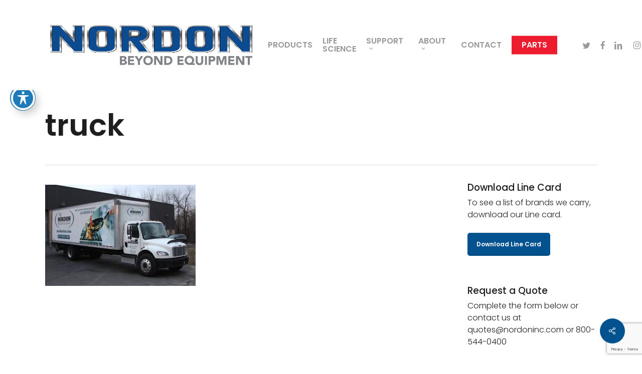

--- FILE ---
content_type: text/html; charset=utf-8
request_url: https://www.google.com/recaptcha/api2/anchor?ar=1&k=6Lf8ojsaAAAAALc113FaKR8mrO0c70jy5_Pvdj-A&co=aHR0cHM6Ly9ub3Jkb25pbmMuY29tOjQ0Mw..&hl=en&v=TkacYOdEJbdB_JjX802TMer9&size=invisible&anchor-ms=20000&execute-ms=15000&cb=clotym1v0t4q
body_size: 49005
content:
<!DOCTYPE HTML><html dir="ltr" lang="en"><head><meta http-equiv="Content-Type" content="text/html; charset=UTF-8">
<meta http-equiv="X-UA-Compatible" content="IE=edge">
<title>reCAPTCHA</title>
<style type="text/css">
/* cyrillic-ext */
@font-face {
  font-family: 'Roboto';
  font-style: normal;
  font-weight: 400;
  font-stretch: 100%;
  src: url(//fonts.gstatic.com/s/roboto/v48/KFO7CnqEu92Fr1ME7kSn66aGLdTylUAMa3GUBHMdazTgWw.woff2) format('woff2');
  unicode-range: U+0460-052F, U+1C80-1C8A, U+20B4, U+2DE0-2DFF, U+A640-A69F, U+FE2E-FE2F;
}
/* cyrillic */
@font-face {
  font-family: 'Roboto';
  font-style: normal;
  font-weight: 400;
  font-stretch: 100%;
  src: url(//fonts.gstatic.com/s/roboto/v48/KFO7CnqEu92Fr1ME7kSn66aGLdTylUAMa3iUBHMdazTgWw.woff2) format('woff2');
  unicode-range: U+0301, U+0400-045F, U+0490-0491, U+04B0-04B1, U+2116;
}
/* greek-ext */
@font-face {
  font-family: 'Roboto';
  font-style: normal;
  font-weight: 400;
  font-stretch: 100%;
  src: url(//fonts.gstatic.com/s/roboto/v48/KFO7CnqEu92Fr1ME7kSn66aGLdTylUAMa3CUBHMdazTgWw.woff2) format('woff2');
  unicode-range: U+1F00-1FFF;
}
/* greek */
@font-face {
  font-family: 'Roboto';
  font-style: normal;
  font-weight: 400;
  font-stretch: 100%;
  src: url(//fonts.gstatic.com/s/roboto/v48/KFO7CnqEu92Fr1ME7kSn66aGLdTylUAMa3-UBHMdazTgWw.woff2) format('woff2');
  unicode-range: U+0370-0377, U+037A-037F, U+0384-038A, U+038C, U+038E-03A1, U+03A3-03FF;
}
/* math */
@font-face {
  font-family: 'Roboto';
  font-style: normal;
  font-weight: 400;
  font-stretch: 100%;
  src: url(//fonts.gstatic.com/s/roboto/v48/KFO7CnqEu92Fr1ME7kSn66aGLdTylUAMawCUBHMdazTgWw.woff2) format('woff2');
  unicode-range: U+0302-0303, U+0305, U+0307-0308, U+0310, U+0312, U+0315, U+031A, U+0326-0327, U+032C, U+032F-0330, U+0332-0333, U+0338, U+033A, U+0346, U+034D, U+0391-03A1, U+03A3-03A9, U+03B1-03C9, U+03D1, U+03D5-03D6, U+03F0-03F1, U+03F4-03F5, U+2016-2017, U+2034-2038, U+203C, U+2040, U+2043, U+2047, U+2050, U+2057, U+205F, U+2070-2071, U+2074-208E, U+2090-209C, U+20D0-20DC, U+20E1, U+20E5-20EF, U+2100-2112, U+2114-2115, U+2117-2121, U+2123-214F, U+2190, U+2192, U+2194-21AE, U+21B0-21E5, U+21F1-21F2, U+21F4-2211, U+2213-2214, U+2216-22FF, U+2308-230B, U+2310, U+2319, U+231C-2321, U+2336-237A, U+237C, U+2395, U+239B-23B7, U+23D0, U+23DC-23E1, U+2474-2475, U+25AF, U+25B3, U+25B7, U+25BD, U+25C1, U+25CA, U+25CC, U+25FB, U+266D-266F, U+27C0-27FF, U+2900-2AFF, U+2B0E-2B11, U+2B30-2B4C, U+2BFE, U+3030, U+FF5B, U+FF5D, U+1D400-1D7FF, U+1EE00-1EEFF;
}
/* symbols */
@font-face {
  font-family: 'Roboto';
  font-style: normal;
  font-weight: 400;
  font-stretch: 100%;
  src: url(//fonts.gstatic.com/s/roboto/v48/KFO7CnqEu92Fr1ME7kSn66aGLdTylUAMaxKUBHMdazTgWw.woff2) format('woff2');
  unicode-range: U+0001-000C, U+000E-001F, U+007F-009F, U+20DD-20E0, U+20E2-20E4, U+2150-218F, U+2190, U+2192, U+2194-2199, U+21AF, U+21E6-21F0, U+21F3, U+2218-2219, U+2299, U+22C4-22C6, U+2300-243F, U+2440-244A, U+2460-24FF, U+25A0-27BF, U+2800-28FF, U+2921-2922, U+2981, U+29BF, U+29EB, U+2B00-2BFF, U+4DC0-4DFF, U+FFF9-FFFB, U+10140-1018E, U+10190-1019C, U+101A0, U+101D0-101FD, U+102E0-102FB, U+10E60-10E7E, U+1D2C0-1D2D3, U+1D2E0-1D37F, U+1F000-1F0FF, U+1F100-1F1AD, U+1F1E6-1F1FF, U+1F30D-1F30F, U+1F315, U+1F31C, U+1F31E, U+1F320-1F32C, U+1F336, U+1F378, U+1F37D, U+1F382, U+1F393-1F39F, U+1F3A7-1F3A8, U+1F3AC-1F3AF, U+1F3C2, U+1F3C4-1F3C6, U+1F3CA-1F3CE, U+1F3D4-1F3E0, U+1F3ED, U+1F3F1-1F3F3, U+1F3F5-1F3F7, U+1F408, U+1F415, U+1F41F, U+1F426, U+1F43F, U+1F441-1F442, U+1F444, U+1F446-1F449, U+1F44C-1F44E, U+1F453, U+1F46A, U+1F47D, U+1F4A3, U+1F4B0, U+1F4B3, U+1F4B9, U+1F4BB, U+1F4BF, U+1F4C8-1F4CB, U+1F4D6, U+1F4DA, U+1F4DF, U+1F4E3-1F4E6, U+1F4EA-1F4ED, U+1F4F7, U+1F4F9-1F4FB, U+1F4FD-1F4FE, U+1F503, U+1F507-1F50B, U+1F50D, U+1F512-1F513, U+1F53E-1F54A, U+1F54F-1F5FA, U+1F610, U+1F650-1F67F, U+1F687, U+1F68D, U+1F691, U+1F694, U+1F698, U+1F6AD, U+1F6B2, U+1F6B9-1F6BA, U+1F6BC, U+1F6C6-1F6CF, U+1F6D3-1F6D7, U+1F6E0-1F6EA, U+1F6F0-1F6F3, U+1F6F7-1F6FC, U+1F700-1F7FF, U+1F800-1F80B, U+1F810-1F847, U+1F850-1F859, U+1F860-1F887, U+1F890-1F8AD, U+1F8B0-1F8BB, U+1F8C0-1F8C1, U+1F900-1F90B, U+1F93B, U+1F946, U+1F984, U+1F996, U+1F9E9, U+1FA00-1FA6F, U+1FA70-1FA7C, U+1FA80-1FA89, U+1FA8F-1FAC6, U+1FACE-1FADC, U+1FADF-1FAE9, U+1FAF0-1FAF8, U+1FB00-1FBFF;
}
/* vietnamese */
@font-face {
  font-family: 'Roboto';
  font-style: normal;
  font-weight: 400;
  font-stretch: 100%;
  src: url(//fonts.gstatic.com/s/roboto/v48/KFO7CnqEu92Fr1ME7kSn66aGLdTylUAMa3OUBHMdazTgWw.woff2) format('woff2');
  unicode-range: U+0102-0103, U+0110-0111, U+0128-0129, U+0168-0169, U+01A0-01A1, U+01AF-01B0, U+0300-0301, U+0303-0304, U+0308-0309, U+0323, U+0329, U+1EA0-1EF9, U+20AB;
}
/* latin-ext */
@font-face {
  font-family: 'Roboto';
  font-style: normal;
  font-weight: 400;
  font-stretch: 100%;
  src: url(//fonts.gstatic.com/s/roboto/v48/KFO7CnqEu92Fr1ME7kSn66aGLdTylUAMa3KUBHMdazTgWw.woff2) format('woff2');
  unicode-range: U+0100-02BA, U+02BD-02C5, U+02C7-02CC, U+02CE-02D7, U+02DD-02FF, U+0304, U+0308, U+0329, U+1D00-1DBF, U+1E00-1E9F, U+1EF2-1EFF, U+2020, U+20A0-20AB, U+20AD-20C0, U+2113, U+2C60-2C7F, U+A720-A7FF;
}
/* latin */
@font-face {
  font-family: 'Roboto';
  font-style: normal;
  font-weight: 400;
  font-stretch: 100%;
  src: url(//fonts.gstatic.com/s/roboto/v48/KFO7CnqEu92Fr1ME7kSn66aGLdTylUAMa3yUBHMdazQ.woff2) format('woff2');
  unicode-range: U+0000-00FF, U+0131, U+0152-0153, U+02BB-02BC, U+02C6, U+02DA, U+02DC, U+0304, U+0308, U+0329, U+2000-206F, U+20AC, U+2122, U+2191, U+2193, U+2212, U+2215, U+FEFF, U+FFFD;
}
/* cyrillic-ext */
@font-face {
  font-family: 'Roboto';
  font-style: normal;
  font-weight: 500;
  font-stretch: 100%;
  src: url(//fonts.gstatic.com/s/roboto/v48/KFO7CnqEu92Fr1ME7kSn66aGLdTylUAMa3GUBHMdazTgWw.woff2) format('woff2');
  unicode-range: U+0460-052F, U+1C80-1C8A, U+20B4, U+2DE0-2DFF, U+A640-A69F, U+FE2E-FE2F;
}
/* cyrillic */
@font-face {
  font-family: 'Roboto';
  font-style: normal;
  font-weight: 500;
  font-stretch: 100%;
  src: url(//fonts.gstatic.com/s/roboto/v48/KFO7CnqEu92Fr1ME7kSn66aGLdTylUAMa3iUBHMdazTgWw.woff2) format('woff2');
  unicode-range: U+0301, U+0400-045F, U+0490-0491, U+04B0-04B1, U+2116;
}
/* greek-ext */
@font-face {
  font-family: 'Roboto';
  font-style: normal;
  font-weight: 500;
  font-stretch: 100%;
  src: url(//fonts.gstatic.com/s/roboto/v48/KFO7CnqEu92Fr1ME7kSn66aGLdTylUAMa3CUBHMdazTgWw.woff2) format('woff2');
  unicode-range: U+1F00-1FFF;
}
/* greek */
@font-face {
  font-family: 'Roboto';
  font-style: normal;
  font-weight: 500;
  font-stretch: 100%;
  src: url(//fonts.gstatic.com/s/roboto/v48/KFO7CnqEu92Fr1ME7kSn66aGLdTylUAMa3-UBHMdazTgWw.woff2) format('woff2');
  unicode-range: U+0370-0377, U+037A-037F, U+0384-038A, U+038C, U+038E-03A1, U+03A3-03FF;
}
/* math */
@font-face {
  font-family: 'Roboto';
  font-style: normal;
  font-weight: 500;
  font-stretch: 100%;
  src: url(//fonts.gstatic.com/s/roboto/v48/KFO7CnqEu92Fr1ME7kSn66aGLdTylUAMawCUBHMdazTgWw.woff2) format('woff2');
  unicode-range: U+0302-0303, U+0305, U+0307-0308, U+0310, U+0312, U+0315, U+031A, U+0326-0327, U+032C, U+032F-0330, U+0332-0333, U+0338, U+033A, U+0346, U+034D, U+0391-03A1, U+03A3-03A9, U+03B1-03C9, U+03D1, U+03D5-03D6, U+03F0-03F1, U+03F4-03F5, U+2016-2017, U+2034-2038, U+203C, U+2040, U+2043, U+2047, U+2050, U+2057, U+205F, U+2070-2071, U+2074-208E, U+2090-209C, U+20D0-20DC, U+20E1, U+20E5-20EF, U+2100-2112, U+2114-2115, U+2117-2121, U+2123-214F, U+2190, U+2192, U+2194-21AE, U+21B0-21E5, U+21F1-21F2, U+21F4-2211, U+2213-2214, U+2216-22FF, U+2308-230B, U+2310, U+2319, U+231C-2321, U+2336-237A, U+237C, U+2395, U+239B-23B7, U+23D0, U+23DC-23E1, U+2474-2475, U+25AF, U+25B3, U+25B7, U+25BD, U+25C1, U+25CA, U+25CC, U+25FB, U+266D-266F, U+27C0-27FF, U+2900-2AFF, U+2B0E-2B11, U+2B30-2B4C, U+2BFE, U+3030, U+FF5B, U+FF5D, U+1D400-1D7FF, U+1EE00-1EEFF;
}
/* symbols */
@font-face {
  font-family: 'Roboto';
  font-style: normal;
  font-weight: 500;
  font-stretch: 100%;
  src: url(//fonts.gstatic.com/s/roboto/v48/KFO7CnqEu92Fr1ME7kSn66aGLdTylUAMaxKUBHMdazTgWw.woff2) format('woff2');
  unicode-range: U+0001-000C, U+000E-001F, U+007F-009F, U+20DD-20E0, U+20E2-20E4, U+2150-218F, U+2190, U+2192, U+2194-2199, U+21AF, U+21E6-21F0, U+21F3, U+2218-2219, U+2299, U+22C4-22C6, U+2300-243F, U+2440-244A, U+2460-24FF, U+25A0-27BF, U+2800-28FF, U+2921-2922, U+2981, U+29BF, U+29EB, U+2B00-2BFF, U+4DC0-4DFF, U+FFF9-FFFB, U+10140-1018E, U+10190-1019C, U+101A0, U+101D0-101FD, U+102E0-102FB, U+10E60-10E7E, U+1D2C0-1D2D3, U+1D2E0-1D37F, U+1F000-1F0FF, U+1F100-1F1AD, U+1F1E6-1F1FF, U+1F30D-1F30F, U+1F315, U+1F31C, U+1F31E, U+1F320-1F32C, U+1F336, U+1F378, U+1F37D, U+1F382, U+1F393-1F39F, U+1F3A7-1F3A8, U+1F3AC-1F3AF, U+1F3C2, U+1F3C4-1F3C6, U+1F3CA-1F3CE, U+1F3D4-1F3E0, U+1F3ED, U+1F3F1-1F3F3, U+1F3F5-1F3F7, U+1F408, U+1F415, U+1F41F, U+1F426, U+1F43F, U+1F441-1F442, U+1F444, U+1F446-1F449, U+1F44C-1F44E, U+1F453, U+1F46A, U+1F47D, U+1F4A3, U+1F4B0, U+1F4B3, U+1F4B9, U+1F4BB, U+1F4BF, U+1F4C8-1F4CB, U+1F4D6, U+1F4DA, U+1F4DF, U+1F4E3-1F4E6, U+1F4EA-1F4ED, U+1F4F7, U+1F4F9-1F4FB, U+1F4FD-1F4FE, U+1F503, U+1F507-1F50B, U+1F50D, U+1F512-1F513, U+1F53E-1F54A, U+1F54F-1F5FA, U+1F610, U+1F650-1F67F, U+1F687, U+1F68D, U+1F691, U+1F694, U+1F698, U+1F6AD, U+1F6B2, U+1F6B9-1F6BA, U+1F6BC, U+1F6C6-1F6CF, U+1F6D3-1F6D7, U+1F6E0-1F6EA, U+1F6F0-1F6F3, U+1F6F7-1F6FC, U+1F700-1F7FF, U+1F800-1F80B, U+1F810-1F847, U+1F850-1F859, U+1F860-1F887, U+1F890-1F8AD, U+1F8B0-1F8BB, U+1F8C0-1F8C1, U+1F900-1F90B, U+1F93B, U+1F946, U+1F984, U+1F996, U+1F9E9, U+1FA00-1FA6F, U+1FA70-1FA7C, U+1FA80-1FA89, U+1FA8F-1FAC6, U+1FACE-1FADC, U+1FADF-1FAE9, U+1FAF0-1FAF8, U+1FB00-1FBFF;
}
/* vietnamese */
@font-face {
  font-family: 'Roboto';
  font-style: normal;
  font-weight: 500;
  font-stretch: 100%;
  src: url(//fonts.gstatic.com/s/roboto/v48/KFO7CnqEu92Fr1ME7kSn66aGLdTylUAMa3OUBHMdazTgWw.woff2) format('woff2');
  unicode-range: U+0102-0103, U+0110-0111, U+0128-0129, U+0168-0169, U+01A0-01A1, U+01AF-01B0, U+0300-0301, U+0303-0304, U+0308-0309, U+0323, U+0329, U+1EA0-1EF9, U+20AB;
}
/* latin-ext */
@font-face {
  font-family: 'Roboto';
  font-style: normal;
  font-weight: 500;
  font-stretch: 100%;
  src: url(//fonts.gstatic.com/s/roboto/v48/KFO7CnqEu92Fr1ME7kSn66aGLdTylUAMa3KUBHMdazTgWw.woff2) format('woff2');
  unicode-range: U+0100-02BA, U+02BD-02C5, U+02C7-02CC, U+02CE-02D7, U+02DD-02FF, U+0304, U+0308, U+0329, U+1D00-1DBF, U+1E00-1E9F, U+1EF2-1EFF, U+2020, U+20A0-20AB, U+20AD-20C0, U+2113, U+2C60-2C7F, U+A720-A7FF;
}
/* latin */
@font-face {
  font-family: 'Roboto';
  font-style: normal;
  font-weight: 500;
  font-stretch: 100%;
  src: url(//fonts.gstatic.com/s/roboto/v48/KFO7CnqEu92Fr1ME7kSn66aGLdTylUAMa3yUBHMdazQ.woff2) format('woff2');
  unicode-range: U+0000-00FF, U+0131, U+0152-0153, U+02BB-02BC, U+02C6, U+02DA, U+02DC, U+0304, U+0308, U+0329, U+2000-206F, U+20AC, U+2122, U+2191, U+2193, U+2212, U+2215, U+FEFF, U+FFFD;
}
/* cyrillic-ext */
@font-face {
  font-family: 'Roboto';
  font-style: normal;
  font-weight: 900;
  font-stretch: 100%;
  src: url(//fonts.gstatic.com/s/roboto/v48/KFO7CnqEu92Fr1ME7kSn66aGLdTylUAMa3GUBHMdazTgWw.woff2) format('woff2');
  unicode-range: U+0460-052F, U+1C80-1C8A, U+20B4, U+2DE0-2DFF, U+A640-A69F, U+FE2E-FE2F;
}
/* cyrillic */
@font-face {
  font-family: 'Roboto';
  font-style: normal;
  font-weight: 900;
  font-stretch: 100%;
  src: url(//fonts.gstatic.com/s/roboto/v48/KFO7CnqEu92Fr1ME7kSn66aGLdTylUAMa3iUBHMdazTgWw.woff2) format('woff2');
  unicode-range: U+0301, U+0400-045F, U+0490-0491, U+04B0-04B1, U+2116;
}
/* greek-ext */
@font-face {
  font-family: 'Roboto';
  font-style: normal;
  font-weight: 900;
  font-stretch: 100%;
  src: url(//fonts.gstatic.com/s/roboto/v48/KFO7CnqEu92Fr1ME7kSn66aGLdTylUAMa3CUBHMdazTgWw.woff2) format('woff2');
  unicode-range: U+1F00-1FFF;
}
/* greek */
@font-face {
  font-family: 'Roboto';
  font-style: normal;
  font-weight: 900;
  font-stretch: 100%;
  src: url(//fonts.gstatic.com/s/roboto/v48/KFO7CnqEu92Fr1ME7kSn66aGLdTylUAMa3-UBHMdazTgWw.woff2) format('woff2');
  unicode-range: U+0370-0377, U+037A-037F, U+0384-038A, U+038C, U+038E-03A1, U+03A3-03FF;
}
/* math */
@font-face {
  font-family: 'Roboto';
  font-style: normal;
  font-weight: 900;
  font-stretch: 100%;
  src: url(//fonts.gstatic.com/s/roboto/v48/KFO7CnqEu92Fr1ME7kSn66aGLdTylUAMawCUBHMdazTgWw.woff2) format('woff2');
  unicode-range: U+0302-0303, U+0305, U+0307-0308, U+0310, U+0312, U+0315, U+031A, U+0326-0327, U+032C, U+032F-0330, U+0332-0333, U+0338, U+033A, U+0346, U+034D, U+0391-03A1, U+03A3-03A9, U+03B1-03C9, U+03D1, U+03D5-03D6, U+03F0-03F1, U+03F4-03F5, U+2016-2017, U+2034-2038, U+203C, U+2040, U+2043, U+2047, U+2050, U+2057, U+205F, U+2070-2071, U+2074-208E, U+2090-209C, U+20D0-20DC, U+20E1, U+20E5-20EF, U+2100-2112, U+2114-2115, U+2117-2121, U+2123-214F, U+2190, U+2192, U+2194-21AE, U+21B0-21E5, U+21F1-21F2, U+21F4-2211, U+2213-2214, U+2216-22FF, U+2308-230B, U+2310, U+2319, U+231C-2321, U+2336-237A, U+237C, U+2395, U+239B-23B7, U+23D0, U+23DC-23E1, U+2474-2475, U+25AF, U+25B3, U+25B7, U+25BD, U+25C1, U+25CA, U+25CC, U+25FB, U+266D-266F, U+27C0-27FF, U+2900-2AFF, U+2B0E-2B11, U+2B30-2B4C, U+2BFE, U+3030, U+FF5B, U+FF5D, U+1D400-1D7FF, U+1EE00-1EEFF;
}
/* symbols */
@font-face {
  font-family: 'Roboto';
  font-style: normal;
  font-weight: 900;
  font-stretch: 100%;
  src: url(//fonts.gstatic.com/s/roboto/v48/KFO7CnqEu92Fr1ME7kSn66aGLdTylUAMaxKUBHMdazTgWw.woff2) format('woff2');
  unicode-range: U+0001-000C, U+000E-001F, U+007F-009F, U+20DD-20E0, U+20E2-20E4, U+2150-218F, U+2190, U+2192, U+2194-2199, U+21AF, U+21E6-21F0, U+21F3, U+2218-2219, U+2299, U+22C4-22C6, U+2300-243F, U+2440-244A, U+2460-24FF, U+25A0-27BF, U+2800-28FF, U+2921-2922, U+2981, U+29BF, U+29EB, U+2B00-2BFF, U+4DC0-4DFF, U+FFF9-FFFB, U+10140-1018E, U+10190-1019C, U+101A0, U+101D0-101FD, U+102E0-102FB, U+10E60-10E7E, U+1D2C0-1D2D3, U+1D2E0-1D37F, U+1F000-1F0FF, U+1F100-1F1AD, U+1F1E6-1F1FF, U+1F30D-1F30F, U+1F315, U+1F31C, U+1F31E, U+1F320-1F32C, U+1F336, U+1F378, U+1F37D, U+1F382, U+1F393-1F39F, U+1F3A7-1F3A8, U+1F3AC-1F3AF, U+1F3C2, U+1F3C4-1F3C6, U+1F3CA-1F3CE, U+1F3D4-1F3E0, U+1F3ED, U+1F3F1-1F3F3, U+1F3F5-1F3F7, U+1F408, U+1F415, U+1F41F, U+1F426, U+1F43F, U+1F441-1F442, U+1F444, U+1F446-1F449, U+1F44C-1F44E, U+1F453, U+1F46A, U+1F47D, U+1F4A3, U+1F4B0, U+1F4B3, U+1F4B9, U+1F4BB, U+1F4BF, U+1F4C8-1F4CB, U+1F4D6, U+1F4DA, U+1F4DF, U+1F4E3-1F4E6, U+1F4EA-1F4ED, U+1F4F7, U+1F4F9-1F4FB, U+1F4FD-1F4FE, U+1F503, U+1F507-1F50B, U+1F50D, U+1F512-1F513, U+1F53E-1F54A, U+1F54F-1F5FA, U+1F610, U+1F650-1F67F, U+1F687, U+1F68D, U+1F691, U+1F694, U+1F698, U+1F6AD, U+1F6B2, U+1F6B9-1F6BA, U+1F6BC, U+1F6C6-1F6CF, U+1F6D3-1F6D7, U+1F6E0-1F6EA, U+1F6F0-1F6F3, U+1F6F7-1F6FC, U+1F700-1F7FF, U+1F800-1F80B, U+1F810-1F847, U+1F850-1F859, U+1F860-1F887, U+1F890-1F8AD, U+1F8B0-1F8BB, U+1F8C0-1F8C1, U+1F900-1F90B, U+1F93B, U+1F946, U+1F984, U+1F996, U+1F9E9, U+1FA00-1FA6F, U+1FA70-1FA7C, U+1FA80-1FA89, U+1FA8F-1FAC6, U+1FACE-1FADC, U+1FADF-1FAE9, U+1FAF0-1FAF8, U+1FB00-1FBFF;
}
/* vietnamese */
@font-face {
  font-family: 'Roboto';
  font-style: normal;
  font-weight: 900;
  font-stretch: 100%;
  src: url(//fonts.gstatic.com/s/roboto/v48/KFO7CnqEu92Fr1ME7kSn66aGLdTylUAMa3OUBHMdazTgWw.woff2) format('woff2');
  unicode-range: U+0102-0103, U+0110-0111, U+0128-0129, U+0168-0169, U+01A0-01A1, U+01AF-01B0, U+0300-0301, U+0303-0304, U+0308-0309, U+0323, U+0329, U+1EA0-1EF9, U+20AB;
}
/* latin-ext */
@font-face {
  font-family: 'Roboto';
  font-style: normal;
  font-weight: 900;
  font-stretch: 100%;
  src: url(//fonts.gstatic.com/s/roboto/v48/KFO7CnqEu92Fr1ME7kSn66aGLdTylUAMa3KUBHMdazTgWw.woff2) format('woff2');
  unicode-range: U+0100-02BA, U+02BD-02C5, U+02C7-02CC, U+02CE-02D7, U+02DD-02FF, U+0304, U+0308, U+0329, U+1D00-1DBF, U+1E00-1E9F, U+1EF2-1EFF, U+2020, U+20A0-20AB, U+20AD-20C0, U+2113, U+2C60-2C7F, U+A720-A7FF;
}
/* latin */
@font-face {
  font-family: 'Roboto';
  font-style: normal;
  font-weight: 900;
  font-stretch: 100%;
  src: url(//fonts.gstatic.com/s/roboto/v48/KFO7CnqEu92Fr1ME7kSn66aGLdTylUAMa3yUBHMdazQ.woff2) format('woff2');
  unicode-range: U+0000-00FF, U+0131, U+0152-0153, U+02BB-02BC, U+02C6, U+02DA, U+02DC, U+0304, U+0308, U+0329, U+2000-206F, U+20AC, U+2122, U+2191, U+2193, U+2212, U+2215, U+FEFF, U+FFFD;
}

</style>
<link rel="stylesheet" type="text/css" href="https://www.gstatic.com/recaptcha/releases/TkacYOdEJbdB_JjX802TMer9/styles__ltr.css">
<script nonce="DIzhnkXOy9EDJsaR4Lfrpw" type="text/javascript">window['__recaptcha_api'] = 'https://www.google.com/recaptcha/api2/';</script>
<script type="text/javascript" src="https://www.gstatic.com/recaptcha/releases/TkacYOdEJbdB_JjX802TMer9/recaptcha__en.js" nonce="DIzhnkXOy9EDJsaR4Lfrpw">
      
    </script></head>
<body><div id="rc-anchor-alert" class="rc-anchor-alert"></div>
<input type="hidden" id="recaptcha-token" value="[base64]">
<script type="text/javascript" nonce="DIzhnkXOy9EDJsaR4Lfrpw">
      recaptcha.anchor.Main.init("[\x22ainput\x22,[\x22bgdata\x22,\x22\x22,\[base64]/[base64]/UltIKytdPWE6KGE8MjA0OD9SW0grK109YT4+NnwxOTI6KChhJjY0NTEyKT09NTUyOTYmJnErMTxoLmxlbmd0aCYmKGguY2hhckNvZGVBdChxKzEpJjY0NTEyKT09NTYzMjA/[base64]/MjU1OlI/[base64]/[base64]/[base64]/[base64]/[base64]/[base64]/[base64]/[base64]/[base64]/[base64]\x22,\[base64]\\u003d\x22,\x22w5ZuMhVYLMKpDhTCsMObwqDDsFrCvxQDcH8IM8KyUMO2woLDpThWVE3CqMOrMMO/QE5gCxt9w4rCqVQDGmQYw47DkcO4w4dbwpzDv2QQeS0Rw73DnysGwrHDusO0w4wIw5AuMHDCmMOIa8OGw4IyOMKiw41scSHDh8OXYcOtf8OtYxnCoFfCngrDlU/CpMKqCcKGM8OBMXXDpTDDhhrDkcOOwqnCrsKDw7AkbcO9w75iNh/[base64]/[base64]/[base64]/DglXCqjJ6OMOkecKpUcOOP8KBBMK+wrsXw6zDiybCo8OAXsOFwp/CmW3CgcOew4IQckcOw5k/wojCox3CoCrDsiY5R8ONAcOYw69kHMKvw4NJVUbDmH12wrnDnznDjmtZcAjDiMOnOsOhM8Oxw6ECw5EjTMOEOV9gwp7DrMOdw4fCssKIBWg6DsOqbsKMw6jDncOOO8KjA8KkwpxIM8OUcsOdesO9IMOAecOIwpjCvhJ4wqFxe8Kwb3k/PcKbwozDrC7CqCNZw4zCkXbClMKXw4TDgiDCnMOUwozDksKmeMOTLBbCvsOGCMKzHxJASnN+UD/CjWxyw4DCoXnDmHnCgMOhN8Opb0QnKX7Dn8Kqw5U/Cy3ChMOlwqPDu8K1w5ovC8KlwoNGaMKwKsOSaMOkw77Du8KILWrCvjFCDVg+wok/[base64]/[base64]/DvcOLw6JTw5bDtkvCrCFIJMKPwrTDoGFnG1vCqmopNMKeCMKfKsKZOn/DvDZ+wo3CqMOcRU7CkFwBSMOZEsKvwr8xZFXDhSBZwoTCkjJ/wrHDqQ0yV8KbWcKmKEvCgcOAwpDDtw7DslsSL8Ktw7DDnsO1IxjCrcK+PsORw44IU3TDpVkUw4XDlHUvw6JLwoF/wqHCgcKqw7fChTgIwrjDgzslMMK9GSAXX8OEAW5Lwqcww49gJCbCiG/CvcOYw6lzw6nDvsO4w6Jjw4Vpw5pjwr3CksO4TcK8HDUUPHzCo8K/wocdwpfDjMKpwoIQazJ4d2A8w6NjdsOfw4k7fMKeNB9swrDCgMOQw4XDjGRTwp0gwoLCoBHDqm1NEMKGwrfDuMKIwqIpbV/DuBLCg8OGwoZOw7lmw4lRw5gMwp02JT3CqzgGJBc+bcOJTlDCj8OvL27DvGYdGCl1w5gmw5fCpWsbw69WBxbDqCNBw4jCnjAsw4/CilfDiQcsBsOLw7rDoD8Tw6TDsX1two9aJ8K/dsKlccK0I8KdIcK3LWZuw59pw7rCiSEBFxlFwoPDq8KENmUAwrXCvntewq8Jw4PDjSvChzjDtw7DucORF8Ktw6Vsw5EiwqkUfMOtw7DCgA4ZaMOALW/CkhvCkcOPXzTCsRtFVh1eU8OTcx47wqF3wpzDoEoQw77DgcK8wpzCggQzEMKDwq/DlcOTw6pvwqgZFkUxan7CuSTDuWvDi33CsMKWPcKFwo7Dvw7Cl3klw7EzHsK8FU/CrMOGw5bCkcKICMK/Rhs0wpVywocow4VHwp0dYcKCCg8XLjY/RMOVDVTCosKow7ZfwpfDkQxCw6xxwr0Rwrt6TmJtEW0RB8OEUgPCmnfDjcO9d19ZwpbDvcO6w6cKwrDDv28LYxgfw5nCvcKiEsOCCMKCw4B3bWTCgCvCtEJbwpBYEsKmw57DlMKfA8KEaFHDocOrasOnDsK0HWLCkcO/w4rCti7DjydfwpEOXMK9wqgOw4/CuMONLzLCqsOMwrk/GzJUw4s6Ti5iw6hNUMOxworDtcO8QU4dKSzDr8Kow7zDp0zCnsORUsKCCG/DnsKxIXbCmjBMJRtmbcKdwpHDusKLwojDkBowBcKzLXjCh08lwq9VwpfCucK8MydLFMKbRMO0XyrDixjDi8OND0VZXlkYwqrDmm7Dn1DClDrDgsKlIMKfA8KuwoTCgcOdNhlEwrjCvcOoDQJCw6vDpMOuwr/DiMOATsKTdnBaw48Kwq8WwqvDl8O9wpMnP1rCgsKTw79ybgUnwr8ND8KbSiPCqGUOf0Z4w4toa8Owb8K6w4Azw7F0I8KhWiZJwrN/wo/DisKDYWVkw6/[base64]/MDbDpgxbN8K+TkDCjW3DgsKtwr5oEcKzQsKawo5Awr02w4jDgzRcw48Kwq5qb8OdKlofw73CmsKIMDzDkcOkw4hUwrVPwowzWnHDtErDg13Dh1QgAAlZS8K8DMK8w6kIJwfCjsOsw57CssKiSEzDrhzCocOVOMOtESXCgcO/w6MLw6w7wrDDulsKwrfCi0nCg8KqwrROGh8/w5YBwqPDq8OleCfDiR3DpMKqc8OsC3JYwovDriDDhQIgXsKqw6RrGcOhUAM7wrMoX8K5IcK5RcKEA0Bkw58zwonDv8KlwqPDn8K8w7R1wqjDocKIRcOxTMOhEFPCgknDj33ClFg/wqjDosOKw6kvwqnCq8OACMOywrRsw6PCocKkwrfDsMKlwpzCtW7DgHLDl1R9M8K6JsKAcCx3wq16wr5NwpnDhsOxAlnDkFlWFMKWRBLDiQMWH8OIwp/[base64]/DnMKlH8O6w7MQTsOQakPCpcO0wpvCnisLwr9sdsK8w6lldsKUNFpzw5B7wobClMO9w4BrwqZpwpYVRF/CrcOJwrHCksOww4QHLsOlw7TDvHY7wpjDhsODw7HChngeVsK8wogMUw9LU8KBw7LDssKJw69zUCcrw4A1w4vDgBjCuUYjWsO9w4DDphPCvsKPOsKpRcOzw5JKwrBuQGIcwoTDnUjClMO8GMOtw4dGw5pHL8OEwptEwprCintvPC5RZmBcwpB0QsK/wpRyw7/DgsKpw6w1w5LCoUHDksKAwpzDqDHDlzMYw7IpLyTDikJfw5rDiUPCmk7CrcOBwpjCjMKkDsKcwoJ2wpk0UnB7X1Zhw49Yw4HDn3jDgMO9wqLDrsK5wovDmcKacXRXFTlFKW1ROEnDmsKkwqwJw4l1P8Kia8OVwofCjMOYAsOhwp/Dn2wSMcOXCGPCqX89w6TDiwPCrmsREcOyw70qw4/ComtNNAfDoMKEw6I3LMKkw5bDkcOCB8OmwpsKUR/Cr1TDpRxww4/CiVtKb8KAFH7Dqydkw7lnXsOgP8K2GcK0R0gkwpYrwqtTw7I4w4djw5/DpTULTVUAOsK6w5BmbsO+wprDkcOxE8KFwrrCv31HC8Odb8K8cWXCjj5xwrxNw6vDol1cVltiw4jCuXIMw6BzEcOnGsO+FwQAKjJGwqDCpzpbwrHCvm3CvUjCo8KwcnfCg3FSNsOnw5RYw5YsAcOTEWZCZsO7Y8OCw4B2w5ktFjNUecOZw4nCkMOzD8OHIi/CiMKWDcKwwpXDjMObw5k6w5zDq8KswoJ/[base64]/[base64]/Ch8KHw6RVKMKMdcK4woTDlxHCqsKewq4OMiQoURjCtcOnZnYnasKsBmvCicOBwoXDsBQHw43CnEPDi0bDhzxbA8KmwpHCnExRwrDCixZiwp3Cl2fCisOVB2gnwpzCmsKJw4zDlgbCscO5A8KMf10BADF2c8OKwp3Dt1JaRjnDtMOpwpjDs8O/bsKHw7h9Mz/[base64]/Ct8OsC8OfFsK1WsOed8OAwpp6asKwW2wbwr3DsC/[base64]/DoMONw6bDjsOUCsOgwrnCtl5dw7IQGMK8w5ItJVHCi8OAa8KgwoZ8wpgefS8yE8KmwprDs8OnQMOkAcOfw4/Dq0cGwrDDocOnBcK8dDPDpTNRwq3Dg8Kmw7fDpsKsw70/[base64]/DnsKuC3TCpcK0woMbw5nCihUsw4fCjMKYMmFgVx/CvmBGO8OACGTCuMKyw7/CvAnCmsOew6jCtcKTwptWTMKhbMKFHcOHw7nDoU50w4dDwp/DtEh5MMOZbMKVVm/CoVc7PsKdwqjDqMO6HgooFR7CoVnCkyXConwwaMO6SsKmBFrCgiXCun3Dq0LCi8OzW8OYw7HCpsKmwowrDgbDsMKBLMOLwovDoMKCOMK5FjB5RhPDqMOzTsOiJgwmw7A5w5/[base64]/Cr8KFcSJwLMKXd8O3w7HCqMKHwpESw6nDikhKw6rDlMKjw4p0FMOOCsKTb3HClMOBCsKbwqEeMXcmXsKEw5dGwqcgN8KcKsKVw5bCkxPCrcKMDcOgSELDrsOjOsKDNcOBw5Z9wpHClMOEBxY7dMKeah4gw4Zdw5VJd3gYZsOzdR8qfsKzI2TDnFfClMKRw5hCw5/CuMK9w73CusK9KXAMwqRkYcK2UHnDgcOYwr5KS1h/[base64]/DqjYBRcKmw4lUwp3Dl8O/[base64]/[base64]/[base64]/ChsKow4vDqMOsLDEERnnCqV05wqPCuRLCs8OXLMOgPsOiTG1QO8Kkwo3CmsOgw6N2LcOCccKnV8K6HsOIwp8dwqoWw4/DlUQTwrrCk3Y3wpPCgAlHw5HDunBHfEpiR8K7wqIYFMK7esOyYMO/[base64]/wp4hw73DqxUsw584wqjDijDCj8KawpXDt8OPKMK0w4RawqA/KVReQsOmwpEbwpfDk8O9wpvCoE7DnMOBHjQqRMK5AjxBBz0oU0LDqxc2wqbCj1JRX8KIE8OSwp7Co1/[base64]/CmBTCoMOqw5DDoMKJBQ5ka8KdwpHDqyXDpDI2PsOSTcOnw6FXH8OLwpzDi8KmwqPDsMOpCS11QSbDoWbCmsOtwrrDmysRw5/CgMOGCWbCgMKOeMO1OsORwobDiCzCs3p4anTCoGIbwpDDgiNgYMKoScKocXDDgEDCj1ZKSsO7LsOxwp3ChjkAw5vCtMKJwr1yKF3Dtm9pWRbDkg8cwqLCr3vCnULCjXRSwqQ2w7PCjSV4Y09OVMOxJDUDNMO+wo4iw6Q5wpIsw4EdTC/DkUFbJcOGQcK2w63CrcKVw7/[base64]/CgxQEw5dXB8KGB8OuVVAbEVTCqU3Dg8KObWrDmWbCujYGLcKEw7dBw6/[base64]/Dhg1hXsKlw6jDjcKgwr/[base64]/DkQDCvHIhw4fCucKJwp7DrcKDFCvDgcOIwr0OUETCpsOte3hqF0LDtsKvFkgxaMKSBcKfbsKAw4HCrsOhaMOjU8OmwoU4cWHCu8Onwr/ChsOBw7cswrLCthFsHsOAGRLCqsOhUD1twpMcwqNdXsKzw68uwqBLwpHCvB/DnsO7Z8Oxw5Ffwoc+w5XDvR9zw77DgGXCv8ONw6piaypfwobDjlhRwqN1QMO0w73CtlVkw5nDhMKxHcKkA2zCs3LCuCcvwoh0woIoCsOfbltTwr/Ci8O3wrXDrMOYwqbDhsOEJ8KGUMKOw7zCl8Klwo/DrcKxL8OEwoc7wptuYMOXwqjDsMKvw6nDmcOZw4DCljpxwpjCs1MQVTjDsnLDvyFPw7nCk8OZXsKMwojDosKawokkfUnDkAbCu8Kww7DCkBkcw6MbdMOqwqPCt8KTw4DCkcOWEsOTG8KJw43DjcOxwpLCqAfCqVkhw5DCgS/[base64]/CoSjDvsOOSUYfwoQLwoodwr0sLloWwot/w4XDiGRlJsOJIsKzwqRAb209BFTCqkMhw47Cp0HCncK/MkbCscOPKcO/[base64]/DnMKnw54WYGwGw5nCoHF9w6ZsRwsSw67DncKHw6bDhcKswpYzwrPCvAoOwrLCncK+D8Ouw6RCUsOCHD3CmmXCscKUw4/[base64]/Dm1bCj2Z/w6ZXw5XCqsO7w7gawrTCthM8EDFfwo/CkcOyw6TCiHnDqRDCj8Kzw7ZdwrnCvx5Pw7vCgFrCo8O5w5rDi2Ffwr8rw6MkwrvDsmTCqVjDswHCssKSFz7DgcKawq7DnHMSwpQSAcKowrdQPcKHScOTw6TCvMOJKzXDm8Kcw5VXw7hzw5nCjHN8fHvDv8OCw57CsCxGasOkwrbClcK9Rj/DrcOnw6ILa8Ozw5s5bsK2w5EEN8K9SkDCgMKZDMO8RnPDiV5/woULQXLCkMKCwoPDrMKpwpbDp8OFMEo9wqDCjcKswpEfU2HDlMOGOFfDi8O+dlbDhcO2wp4JfsOhc8KEwrEPZHHDlMKVw4HDumnCscK6w4vCuF7DjcKVwoUJb1lzJFspwrnDn8OrYHbDlCwdSMOOw7Bmw5s6w6NHIUvCvcOUO3jCi8KSP8ODw7DDqCtIwr/[base64]/[base64]/Ds8KUw5HDtCtALsKcwobDrsKmw4AEfcOyw7vCucOcwpI/IMOsGy7Ch0o7wr7Cl8KOOWPDi2dHw4RfXSJOXXzCksOybgYhw645wrYIbxJTSQ8Sw7/Dt8Kkwp1dwpU7AjUcY8KEDQpUFcKCwp3Cp8KLbcOaWcOUw7vClMKqLMOFM8Ksw6cKwqsYwq7CpMKow4IRwrp5wprDucKBNsOFacKZWTrDoMONw7VrIEfCqsO2MljDjR7Dk0fCiXE3cRXCtSjDi3JPBnRvRcOsesOcw4Z2AzbClRUSVMK3KyQHwr0Fw57CqcKDLMOvw6/Cn8K/wqIlwrtlOsKYd0HDucKfV8O9wovCnAzCqcOnw6AlHMOcSQTCjMOnfURmN8Kxw7/ClwbDq8OiNnh8wofDiGDCmcO8woLDg8KoZgjDjcOwwrbCjFbDp1oCw5TCrMO0wqxmw4A2w6/[base64]/[base64]/wpETwrIXO8KMwqpNw7hMJUzChcOcwozCpsOlwqrDnsOkwrTDm0zCoMKzw4ZWw5dpw7jDlhDDsGrCoCtTNsOCw7c0w7bDjFLCvmTCjz12CUrDgWzDlVYxw6UaZ0jCjsOfw5HCtsKiwqJPPMK9I8OmMcKAAMKlwphlwoM/FcKIw4IJwpzCrWcKG8KeR8O+IsO2LgXCisKhaEXCtMKnwovCnlnCpSwpY8O0w5DCvQAcVCxewrnCqcOwwqAiw6UfwrDCmicHw5LDjcOtwpkNAUTClsKtI0tFEmTCusKYw4sPw459PMKibkzCrmY5S8KCw5zDn1Z4PFoVw6jCmk1rwoorwp/CjE/[base64]/Cg8O+w6NMw4kHWcKAw5wDwoTClcKOEVbDnsO1bMKnCsK8w6DDlcOmw4zCniLDtD0WPB7CjyRZBmnCo8Ocw7E8wo7DnsOlwpDDghM5wrcWBlHDoTc7wq/DpTvDk3F9wqbDiHrDlh/[base64]/DvcORw4xKXT80wocDG8O6KMKpIcKFwo91woDDmMOGw5lYVMK7wofDliInwqXDisOTRcOrwq00d8OMRMKRA8OHfMOZw4XDqnLDhcK9EsK/YBjDsCvDgEo3wqFZw5/DvFTCmGrDoMKJQMKuXxHDocKkLMOQS8KPEEbCs8KswovDhmkIM8OjSMO/w5vDmgvCiMOkwp/DlcKJdsK+w4nCucOqw6jDsxQ4P8KGaMOALj8ITsOMcSrClx7DssKBWsK5acKxw7TCqMKHPTbCssKUwqnCiRFUw7LDt2A0T8OSbzpFwo/[base64]/woMSb8K3w5R3wqXDrQFeXMKFaFJbY8Osw5BVw6nDn3rCiU4UdErDlcOiw4Acwr3CvEnCksKtwrtWw6h3IinCtBtuwpXCt8KmHsK3wr9gw4lUX8OyenEiw6/CnAbDtcOaw4cuCVkreBvDoHjCrjRPwrPDhUPCkMOLR3nChsOPDH3CocKMUnhvw4fCpcO3wpPDp8KnOQw1F8Kiw4p8aQtwwpF+L8OKVMOjw6lKPsK9NS4mWsO/B8KVw5/CnMOGw4IsYMKDJxfChsOKJhrCqsKTwqXCqjnDvMO+NWZ4F8Ovw77DrnQXw6LCicODV8OXw6VSDsOxVG7Cu8Knw6XCpTzDhUAwwoADQFBLw5HCpg5kw4xNw73Cu8O/w6bDkMOyEFs4wpZMwp9eAcO8UEHCm1XCtQZEw5TCusKpLMKTSEdgwqxNwpzCghQuaAcgAilSw4XChsKsPsOywoDCvsKDCCt5LD1lFX/Cq1LDncOrT1vCssOgPsKuQ8OKw4ckw55JwpTCqGk+EcOpwpB0C8O8wprDgMOaLsOldy7CgsKaLiDCuMOqNcOUw6jDsBvClsOTw5XClXTCux7DuGXCrQl0wpEOwoFnf8OVwqIiUwV/wrnDuDbDhsOjXsKaE17DoMK4w5LCmGUEwqYnJ8Oww7M2w5d2A8KrVsOaw4RRPEcfIcKbw79OU8K6w7TCksObSMKbOsOWwpHCkF01GSIkw5ltfAHDn2LDmklMw4PCu18JY8O/[base64]/[base64]/wrsfFMK/[base64]/CicOHTi1kEWsywoAHw4bCpCMhw7lEWMO9woslw5kbwpTCvwBcw45YwoHDvFVjGsKrBcO1PWLClmRFf8K8w6V1wrbDmQcKwp8Jwr4mR8Ovw5dvwonDvcKNwrw5WkzDpVbCrMO3SGzCsMK5Ng/[base64]/Cs0d/YsKrwp0jwqsqwrYdw5ETw5RNZ8KlInjDvRNPL8K5w4sQUTJawqJ5OsKCw5RLw6zDqMOmwrlJV8KUwowDEMOfwo3DhcKqw5PChRlAwp/[base64]/CmMKRwoENw7TDhVo2P8K5wqTCvDTDq0N9wpnDncOvwoLDpcOlw75CfsO3Y1gfUMOEQ29JLRV6w4rDsT1gwq5PwqV0w43DhlhwwprCoDYawqsswpkgcH/DlcKnwoxGw4N8Bw5OwrNvw5TCgsKdM1lRGGzDkQHCtMKBwqTDgho/w4YWw7fDtzLDuMK+wojCgHNiw5cmw5o3UMK/[base64]/Cug4QwpvCjcOnOcKSXcKEw6RpwpXDgcO2wowkw6DCocKjw6bChHjDmX5JCMOfwr8MAF7Co8KXw6/CrcK6wrXCi3nCjMOfw4TCkljDq8Kqw4HCk8KgwqleERxVCcOZwrI7wrBRLcOkKz8xRcKPNGbDu8KYKsKBw6/CshbCtURFR2Yhwq7DkSwhRFrCt8KGbivDlsOLw4lfE0jCiRzDu8O5w5Arw4LDqsObXwnCgcOww5oTVcKmwrLDr8O9GhsjSlbDlXESwrBwIsKeCMOpwroywq4Gw73CjsOnJMKfw5x0wqLCvcODwrgLw6XCiDzDn8KSVgB9w7LCmxY/[base64]/M1zCj0vDpTxOPMODwr3DsHxNw5HCksK9f0p/w6PCs8O2eMKSDwLDlBnDjRcMwoh2aTLChMOOw4EQcg7DqBzDocO1A0zDq8KnDxtxU8K+MAJuw63DpMOBXUsyw4I1bDcaw4ESCRPDgMKjwoQCN8Onw7TCisKeKCXCicOEw4fDtwrDrsOTwoA4w7c2Em/[base64]/Ct8KleMK7wqEyw43DpcO1JCXCiUXCvGjCj37ClMOlGMODR8K9MXvCv8Kiwo/CpcObT8Kwwr/DucK6DMOMG8OgFMOQw4oATsOYGsK5w6XDisK7w6cAwo1jwok2w7EnwqrDosOaw57CpsKUYAc9ZzVMaWx3woUIwr3DnMOcwqjCn2/[base64]/CtXsiLhQ8A8KUHywkFsOwKMK1fQLCrx/Dr8KLNBxuwpMUw79xwprDhcOWeFE5YsKWw4HCtTbDvifCrcKrwr7Ct1dZdDYuwqNYwqzCvgTDrkHCrk5kwr/CoEDDuQ/[base64]/ClTfDncOHBGPCq14eNcKib8K4FmfCpz3DtnvCgn9CcsKKwqLDgGFFDnl7bDJYBnVYw4JTEizDrg/CqMKrw47Dhz4STwHDkwU5fVDCt8K8wrUhQsKqCl9LwoMRQEt/w4PDp8Oqw6/CvR0mwqlYe2wywqp4w7HChh92wqNmPcK/wqXCgsOPw7wXw7RPIsOrwoXDosKHGcOgwpzCuVHDuRHCp8Oqw4DDiRsQKRIGwq/DmiHCq8KsJSLDqggcw6DDoyTCiCg+w6Z8wrLDu8Kvwr5AwoLDtw/DlsKrw7gvSit1w6tzdcKdwrbDmmPDuhDCvybCnMOYwqVTwqnDlsKWwqHCkwAwf8KLwofCkcKgwpZFc0DDvsOLw6IOccKmwrrDmsO7w77CsMO1wrTDkE/DtcOPwp1Pw5JNw6RGE8OnW8KnwqVgE8OEw4DCq8OswrQOTU1oYSLDtBbCoUvDp1rCs1IKUsKTYcOQOcOCQwZ9w64/[base64]/DvcO1wp3CjMODw4bDgMO2QxtQIU/DlcO+FnUWaxIheBZvw5LDqMKpFQvCucOjI2rDnntAwp1aw5fDtsK/w596B8OjwrMjdzbCscORw6NxIjfDgVc3w5rDjcOuw6XCmzbDkV3Dq8KDwosWw4gnYBQRw7PCogfCgsKcwopqw4/[base64]/[base64]/[base64]/[base64]/CnihoE01ZI8KRF8KWC8KUIFgjY8K6wpzCjcOBwoU1UcKjY8KYw47DqMK3McOZw4jCjHc/MsOFTnY9AcO0woJIOWrDlsKlw71JR3YSwqleTsO3wrBuXcO2wo/[base64]/[base64]/CnMORX1zDgSh+wpUOw7XCiMOfacKMK8Oew4sJw6VoGcKlwrPDt8KKEgnDiH3DmgQ0woLCgzByNcKcTS56MFNCwqPClsKwK0hoQTfCjMKJwpNfw7rDkcOmY8O1ZsKqwo7CqghDE3/DgCcywoYWw5vDncKsVmxPwpfCnk10wrzCrsOuCcOkcsKAXBtzw6zDhRHCk13Ct2BzV8Orw5NWfxwOwp9IeyvCoQ4Md8KBwrTCuTppw4vClhjChMOcwpbDsDfDpsO3A8KAw7PCoQ/DqcOTw5bCsAbCpD14wr0kwpMEIwjCpcOjw7jCp8OPVMOeQx/[base64]/ClsO+w5Nkw7bDncOQwpo6DMOMKcOQf8OiPENcEjDCmcOrK8Kaw4nDq8Kww6nCi3o1wo/ChlcRNWzCtHTDlGDCqcOZQjLCqcK1CwMxwr3ClsOowrc0VMKGw5Yrw4BGwo0pFipKVMK2w7J9wpvCglHDh8KVASbCiBjDv8K/woRqTUxwMQzCsMO/G8OkZcK4T8Kfw5E3wp3CscOlJMOjw4MaNMONR0PDqjsawqTDqMKGwpoLw6LDvMO7wrJFV8OdRcKqPcOnfsK1PnPDux5LwqNjworDsX1dwrfCtMO6w73DkB8eWsOZw5cHbH4nw49Aw7xyPsKLR8KJw5HCtCkJX8KCJXjClQY/[base64]/[base64]/w4/CjsK1LsKxwpE4w4F5wqrCvcO3SsKqKm7ClMKGw77DgB7Cu07DgcKtwpdMHMOFR3EHTcOwG8KvFcKRbHV9F8KcwrV3IULCpMOac8K/w5BYwpQaNWYhw6xFwo7DpcKhccKLwpY3w7/DpsKEwq7Dk0gGacKgwrTDjF7DicOfwoUawoRwwo/CvsObw7TCthdkw6l5wpxSw4fCuizCgiFmZE0GD8KJwqJUWcO8w6nCj2XDhcOZwq9sRMOXCmjCpcKYXTo+d1xxw7o+w4ZbYX7CvsOYanPCqcKbCFx7wqNlM8KTw7/DjAfDmnfCjw/CsMKBwq3CvsK4bMKeYD7CrG5MwphVNcOwwr4pw5ImVcOyOQbCrsKJasK+wqDDosKwXhwAIsO7w7fDs0d5w5TCq2vCjMKvJ8O6PB3DoRzDuyLCpsODKWXCtA00wpchOERRB8Odw6R7MMK/w7zCul7DlXPDvcO2w7HDlSxVw7PDiR91HcKCwrfDjh3CmCFtw6TCiFkxwoPCjsKZRcOmNsKow53Cr3V5MwzDl2d5wpxLeg/CtSYew6nCosK9ekJow5sfw6hOwqUaw60dLsOWXMOQwq5/wrg1QWzCglghJcODwqnCszUPwrUywq/DscKkA8KlGcKuBEdUwpQRwqbCuMOGJsK0NW11BsOOMTvDvBPDvGHDtMOxacOQw4AjEMOow5/[base64]/CuR1gLk/Di3crFMKcw7zClT3DkcK5FS7CjEBGLXkDCsKOeUvCgsOXwqh3wq4Cw652PsKEwqTCtMOmwo7DvB/Cjmcmf8KiYcOjTmbCk8KNOBZtT8Kqbk5RACjDj8OTwrHDqXDDkcKXw7QRw54Ewp4Bwog/fW/[base64]/DhsOUw7ZZGWJUwqhFw6Z9w7/DsTLCucODw6Yew6Zyw7XDhzwDZ0DDrXvCskRUZFc0XsO1w7xxEMOFwpvCkMKzDMO+wpTCi8O6SC57Eg/[base64]/OD45H3M1KBTCuBbCkmvDmiQmwrkPwrFqRMK3FWgYAsKKw5vCtcO+w4DCtUtWw7UkScOsJMOeFA7CglZvwq9bcjPCqyTCo8OcwqTCpQp5UB7ChzZFZcOVwptxChRWf3JWd0tzEk3Cl3jCpsK2DC/DpA/DhDzChwbDoVXDoWrCrzjDt8OsDMKHN0/DtsKVU3hQPCQNJzvCoThselZNNMKgw7HDncKSQ8Ogb8KTAMKBT2sPY1Ymw7nCt8K+Y3FkwoLDrnnDusOgw5jDlEfCv0MTw4lGwq0+LsKvwpzChUspwpLDll3CnMKHCMOTw7onDsOpVDdDJ8Khw716w6/DhwjDg8O5w53DiMKSwrESw4HCuHDDlsKlK8KBwpfClMOKwrzCjGrCvntBbFPCkQ0xwqwww4PCpS/DvsKkw4/Cphk9McKnw77DmMK3HMObwpsbwpHDk8Oxw6zDlsO4w63DtcKRCjt4XDxRwqwzDsOjc8KbR1IBVWRTwoHChsOcwocgwqnDlBtQw4Y+w7vDox7ChCFKwrfDqzbDm8K8UCRxVzrCgcOuV8O1w7Njb8K/wq/CuRLCnMKoG8OYDRrDkAUqwq3Cu2XCsTg3Y8Kywq3DryfClMOZC8KjLVc2XsKxw6YHQALDmzvCiV41IMOcPcOOworCpADCs8OEBh/DoDTCjm03esKnwq7ChQPCmzDCp0nDnWXDnGTCqzZHLRzDmMKGLcOyw57CmMORbwpNwq/DiMOrwqopWDApPMKuwrNjK8K7w589w77DqMKNAGVBwpXCmyccw4jCnUZCwoUVw4ZFfTfDtsOqw7TCu8OWWDPCiwbDosKfBcKvwoh9ajXDqnDDo0giMsO6w61REMKKLVTDgF3DqEVyw7pXKSXDisKpwoEZwqTDiVrDuWRzBBB9KMOdSCQZw7E/NsOdwpRPwqdNcDMSw4cSw6rDlsOAP8Oxw6/Cpw/DlEZ/TBvDgMKGEhl/wo/CvR3ChMKgwrAvcWzDtsOcEj7DrMKkXCkqKMOsLMO3w6JNGHfDjMONwq3DsHfDscOdWMKqUsO7cMOkdAQZKMKswrTCrnApwp4dF1XDskrDlDHCosO/PyE0w7jDpsONwp3CscOgwrMYwrM2w4kdwqVkwqEcwozDmMKKw6p8wpdhcGDChsKowrg6w7dEw7heMMOvEcKcw63ClcOLw4hhB3/[base64]/[base64]/DucOfwpXCoWAYYA3ClsOyw5tjDitPP8KXNwN+wpt3wp4oAHbCoMOOXsOKw6JbwrZ4wrk8w5tGwrAMw6zCsXnCjGA6QcOpWCo+YMKRDsOwN1LClG85c2ZfMVxpV8KxwpU1w7AFwoLDr8OJL8K+LsOhw4TCgcOnLHTDk8KNw4fDtANgwqZgw6/[base64]/CninCqcKvwojDkhjDhcKLwrJww4Jcw7stw7syDgXCvEPDu3cmw5zCizxEOMOCwqdiwpNmCsKOwrvCo8OgGMKfwo7Cpw3CjjLCsDjDuMKGdhkOwpksGiM9wq3Coy4eHzbClsKEH8KrPE/[base64]/Dt8O/wqjCo254w7MdHhR2B1t8wqw7CHcABG4RIUDCjCpjw7fDsiDCocOqw5DCo39VGUo7wpfDp3jCocOQw6dCw6dww5vDm8OXwoQpU1/CqsKfwrB4woNDwrnDrsK6w5TDgDJQSx4tw7l9TC0dZCvCuMOtwo9cE3FoVmEawo7CjmTDuGTDkxDCpybDrcKrWRUGw5HCoC1Jw6LCs8OoLzXDmcOvVMKyw5xXSsOvw6xtPUPDpjTDqiHDjH4CwptHw5UdAcKhw60ZwrBfDBUFw4nCpA/[base64]/[base64]/CqMO3wpbCrRtqw4LDm8OmDhd/wrQxw6QDCwLDvUULAsOVwqdCwqDDvhZOwrxVYMOHTcKrwqTCr8Kuwr7CvH4bwq1IwpXCv8O0wp3DlmvDnMO9S8KowqzCuwlHJFInAwnCjMKbwr5qw5kEwoo6MsOdMcKpwpPDvgzClgNRw71WFD3DrMKKwrNKT0RxfcOVwpsKWcOWTU56w4Mcwod0OCPChsKQwp/CtMOkFFhbw6TDl8K2wpLDpFDDq2TDukLCtMONw5cGwrwDw7TDszDCpi8lwp8wZmrDtMKvOALDlMO1LhfCscOwDcK8S0zCrcKdw5XDmQoKD8OpwpXCkgkwwoR+wqbDkFIIw4ApFTpcLsK6wot/w6Rnw7wfKwRXw4sPw4cfaCJvHsOUwrXCh2tIw78dCjwrMSjDusK+wrAJdcKFdMOXCcOjeMK3wqfCsWkdw4/[base64]/[base64]/OCcvwpInZcKvwopMJ8OKwpnDocOlwrfDgcKPw4EYw7TDncKjw793wpQDwobCgR5RX8KhZBJIwojDp8KVwpVjwp0Gw6HDqwFTYcK/KMKBFngGUFRwGS4PexHDsjzDsSbDvMKBwpsOw4LDs8OBXDEEbxkAw4tJOMK+wqbDpsOlw6V/U8KMwqsoI8Kaw5sLK8O4ZGLCqcKodh7Cr8O0N2R+JsOCw6ZEWx1pEnbCicOwQG1XKmfCtRIUw5HChVZOwoPCoEHDhwB0wpjCrsO7f0bCqcOuSsOZw6Z+OcK9wpxow6UcwoXCoMKdw5cxfifCgcOiUVNGwo/[base64]/Cq8KoUDrDjcOQworDlsKcHcKow4/DlXzCtMOFEsKJw6QjRwHDiMOTEMOBw7V4woFNwrY1DsKbT2tSwrJ0wrYjHMKswp3DrXg/[base64]/[base64]\\u003d\x22],null,[\x22conf\x22,null,\x226Lf8ojsaAAAAALc113FaKR8mrO0c70jy5_Pvdj-A\x22,0,null,null,null,1,[21,125,63,73,95,87,41,43,42,83,102,105,109,121],[7668936,766],0,null,null,null,null,0,null,0,null,700,1,null,0,\[base64]/76lBhnEnQkZtZDzAxnOyhAZ\x22,0,0,null,null,1,null,0,0,null,null,null,0],\x22https://nordoninc.com:443\x22,null,[3,1,1],null,null,null,1,3600,[\x22https://www.google.com/intl/en/policies/privacy/\x22,\x22https://www.google.com/intl/en/policies/terms/\x22],\x220qSW1RzDU6kI2PrEsNZ7OSzhdUBk9RUdsKWxQJn3fk8\\u003d\x22,1,0,null,1,1768569720303,0,0,[140,35,16,140],null,[219,254,53],\x22RC-8WE-bsBbTAN-pw\x22,null,null,null,null,null,\x220dAFcWeA6sSnxem6r1TZCl9MnkyUL7jnOBmywuGDEC7ZhuhC6Ee77lXn-7xI1IMsRsTfbL2hbCt2_8ajzfQ4YqZ5GqqYB8QixBzQ\x22,1768652520249]");
    </script></body></html>